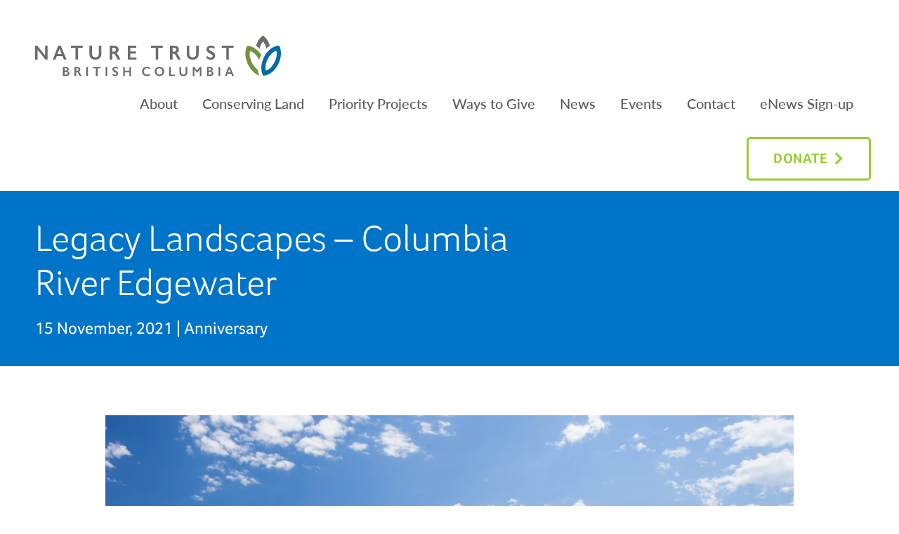

--- FILE ---
content_type: text/html; charset=UTF-8
request_url: https://www.naturetrust.bc.ca/news/legacy-landscapes-columbia-river-edgewater
body_size: 14907
content:
<!DOCTYPE html>
<html lang="en-US" class="no-js">
<head>
    <!-- Google Tag Manager -->
    <script>(function(w,d,s,l,i){w[l]=w[l]||[];w[l].push({'gtm.start':
    new Date().getTime(),event:'gtm.js'});var f=d.getElementsByTagName(s)[0],
    j=d.createElement(s),dl=l!='dataLayer'?'&l='+l:'';j.async=true;j.src=
    'https://www.googletagmanager.com/gtm.js?id='+i+dl;f.parentNode.insertBefore(j,f);
    })(window,document,'script','dataLayer','GTM-M8B2PGW');</script>
    <!-- End Google Tag Manager -->
    <meta charset="UTF-8" />
    <meta http-equiv="X-UA-Compatible" content="IE=edge">

    <meta name="HandheldFriendly" content="True">
    <meta name="MobileOptimized" content="320">
    <meta name="viewport" content="width=device-width, initial-scale=1, maximum-scale=1">
    <meta name="format-detection" content="telephone=no">
        <link href="https://unpkg.com/aos@2.3.1/dist/aos.css" rel="stylesheet">
    <script src="https://unpkg.com/aos@2.3.1/dist/aos.js"></script>
<meta name="facebook-domain-verification" content="k3w7ueh0uicctj7ok74wv33du3p1a7"/>

    <meta name='robots' content='index, follow, max-image-preview:large, max-snippet:-1, max-video-preview:-1' />

	<!-- This site is optimized with the Yoast SEO plugin v26.6 - https://yoast.com/wordpress/plugins/seo/ -->
	<title>Legacy Landscapes - Columbia River Edgewater - The Nature Trust of British Columbia</title>
	<meta name="description" content="Let us walk you through the rich mosaic of habitats that is Columbia River Edgewater. We begin in the upper bench terrain, steep clay cliffs of exposed..." />
	<link rel="canonical" href="https://www.naturetrust.bc.ca/news/legacy-landscapes-columbia-river-edgewater" />
	<meta property="og:locale" content="en_US" />
	<meta property="og:type" content="article" />
	<meta property="og:title" content="Legacy Landscapes - Columbia River Edgewater - The Nature Trust of British Columbia" />
	<meta property="og:description" content="Let us walk you through the rich mosaic of habitats that is Columbia River Edgewater. We begin in the upper bench terrain, steep clay cliffs of exposed..." />
	<meta property="og:url" content="https://www.naturetrust.bc.ca/news/legacy-landscapes-columbia-river-edgewater" />
	<meta property="og:site_name" content="The Nature Trust of British Columbia" />
	<meta property="article:publisher" content="https://www.facebook.com/NatureTrustofBC/" />
	<meta property="article:published_time" content="2021-11-15T17:30:48+00:00" />
	<meta property="og:image" content="https://www.naturetrust.bc.ca/wp-content/uploads/2021/10/Legacy-Landscapes-Columbia-River-Wetlands-Edgewater-scaled.jpg" />
	<meta property="og:image:width" content="2048" />
	<meta property="og:image:height" content="1544" />
	<meta property="og:image:type" content="image/jpeg" />
	<meta name="author" content="naturetrust" />
	<meta name="twitter:card" content="summary_large_image" />
	<meta name="twitter:creator" content="@NatureTrustofBC" />
	<meta name="twitter:site" content="@NatureTrustofBC" />
	<meta name="twitter:label1" content="Written by" />
	<meta name="twitter:data1" content="naturetrust" />
	<meta name="twitter:label2" content="Est. reading time" />
	<meta name="twitter:data2" content="3 minutes" />
	<script type="application/ld+json" class="yoast-schema-graph">{"@context":"https://schema.org","@graph":[{"@type":"Article","@id":"https://www.naturetrust.bc.ca/news/legacy-landscapes-columbia-river-edgewater#article","isPartOf":{"@id":"https://www.naturetrust.bc.ca/news/legacy-landscapes-columbia-river-edgewater"},"author":{"name":"naturetrust","@id":"https://www.naturetrust.bc.ca/#/schema/person/7f4c7879491fa6036aa0d804b80dc1d5"},"headline":"Legacy Landscapes &#8211; Columbia River Edgewater","datePublished":"2021-11-15T17:30:48+00:00","mainEntityOfPage":{"@id":"https://www.naturetrust.bc.ca/news/legacy-landscapes-columbia-river-edgewater"},"wordCount":334,"publisher":{"@id":"https://www.naturetrust.bc.ca/#organization"},"image":{"@id":"https://www.naturetrust.bc.ca/news/legacy-landscapes-columbia-river-edgewater#primaryimage"},"thumbnailUrl":"https://www.naturetrust.bc.ca/wp-content/uploads/2021/10/Legacy-Landscapes-Columbia-River-Wetlands-Edgewater-scaled.jpg","keywords":["50","50 years","50th anniversary","anniversary","BC","biodiveristy","biodiversity","British Columbia","celebrating 50 years","conservation","conservation land","ecology","ecosystem","ecosystems","environment","fifty years","habitat","Kootenay","land conservation","land management","land trust","nature","nature lovers","nature trust","nature trust bc","Nature Trust of BC","ngo","non profit","outdoors","restoration work","The Nature Trust of BC","wetland","wildlife","wildlife habitat"],"articleSection":["Anniversary"],"inLanguage":"en-US"},{"@type":"WebPage","@id":"https://www.naturetrust.bc.ca/news/legacy-landscapes-columbia-river-edgewater","url":"https://www.naturetrust.bc.ca/news/legacy-landscapes-columbia-river-edgewater","name":"Legacy Landscapes - Columbia River Edgewater - The Nature Trust of British Columbia","isPartOf":{"@id":"https://www.naturetrust.bc.ca/#website"},"primaryImageOfPage":{"@id":"https://www.naturetrust.bc.ca/news/legacy-landscapes-columbia-river-edgewater#primaryimage"},"image":{"@id":"https://www.naturetrust.bc.ca/news/legacy-landscapes-columbia-river-edgewater#primaryimage"},"thumbnailUrl":"https://www.naturetrust.bc.ca/wp-content/uploads/2021/10/Legacy-Landscapes-Columbia-River-Wetlands-Edgewater-scaled.jpg","datePublished":"2021-11-15T17:30:48+00:00","description":"Let us walk you through the rich mosaic of habitats that is Columbia River Edgewater. We begin in the upper bench terrain, steep clay cliffs of exposed...","breadcrumb":{"@id":"https://www.naturetrust.bc.ca/news/legacy-landscapes-columbia-river-edgewater#breadcrumb"},"inLanguage":"en-US","potentialAction":[{"@type":"ReadAction","target":["https://www.naturetrust.bc.ca/news/legacy-landscapes-columbia-river-edgewater"]}]},{"@type":"ImageObject","inLanguage":"en-US","@id":"https://www.naturetrust.bc.ca/news/legacy-landscapes-columbia-river-edgewater#primaryimage","url":"https://www.naturetrust.bc.ca/wp-content/uploads/2021/10/Legacy-Landscapes-Columbia-River-Wetlands-Edgewater-scaled.jpg","contentUrl":"https://www.naturetrust.bc.ca/wp-content/uploads/2021/10/Legacy-Landscapes-Columbia-River-Wetlands-Edgewater-scaled.jpg","width":2048,"height":1544},{"@type":"BreadcrumbList","@id":"https://www.naturetrust.bc.ca/news/legacy-landscapes-columbia-river-edgewater#breadcrumb","itemListElement":[{"@type":"ListItem","position":1,"name":"Home","item":"https://www.naturetrust.bc.ca/"},{"@type":"ListItem","position":2,"name":"Legacy Landscapes &#8211; Columbia River Edgewater"}]},{"@type":"WebSite","@id":"https://www.naturetrust.bc.ca/#website","url":"https://www.naturetrust.bc.ca/","name":"The Nature Trust of British Columbia","description":"","publisher":{"@id":"https://www.naturetrust.bc.ca/#organization"},"potentialAction":[{"@type":"SearchAction","target":{"@type":"EntryPoint","urlTemplate":"https://www.naturetrust.bc.ca/?s={search_term_string}"},"query-input":{"@type":"PropertyValueSpecification","valueRequired":true,"valueName":"search_term_string"}}],"inLanguage":"en-US"},{"@type":"Organization","@id":"https://www.naturetrust.bc.ca/#organization","name":"The Nature Trust of BC","url":"https://www.naturetrust.bc.ca/","logo":{"@type":"ImageObject","inLanguage":"en-US","@id":"https://www.naturetrust.bc.ca/#/schema/logo/image/","url":"https://www.naturetrust.bc.ca/wp-content/uploads/2018/06/logo_for-web_max-5-inches_most-uses.png","contentUrl":"https://www.naturetrust.bc.ca/wp-content/uploads/2018/06/logo_for-web_max-5-inches_most-uses.png","width":751,"height":131,"caption":"The Nature Trust of BC"},"image":{"@id":"https://www.naturetrust.bc.ca/#/schema/logo/image/"},"sameAs":["https://www.facebook.com/NatureTrustofBC/","https://x.com/NatureTrustofBC","https://www.instagram.com/thenaturetrustbc","https://ca.linkedin.com/company/the-nature-trust-of-british-columbia","https://www.youtube.com/user/TheNatureTrust1"]},{"@type":"Person","@id":"https://www.naturetrust.bc.ca/#/schema/person/7f4c7879491fa6036aa0d804b80dc1d5","name":"naturetrust","sameAs":["http://naturetrust.wpengine.com"],"url":"https://www.naturetrust.bc.ca/news/author/naturetrust"}]}</script>
	<!-- / Yoast SEO plugin. -->


<link rel='dns-prefetch' href='//ajax.googleapis.com' />
<link rel='dns-prefetch' href='//cdnjs.cloudflare.com' />
<link rel='dns-prefetch' href='//www.gstatic.com' />
<link rel='dns-prefetch' href='//kit.fontawesome.com' />
<link rel='dns-prefetch' href='//use.fontawesome.com' />
<link rel="alternate" title="oEmbed (JSON)" type="application/json+oembed" href="https://www.naturetrust.bc.ca/wp-json/oembed/1.0/embed?url=https%3A%2F%2Fwww.naturetrust.bc.ca%2Fnews%2Flegacy-landscapes-columbia-river-edgewater" />
<link rel="alternate" title="oEmbed (XML)" type="text/xml+oembed" href="https://www.naturetrust.bc.ca/wp-json/oembed/1.0/embed?url=https%3A%2F%2Fwww.naturetrust.bc.ca%2Fnews%2Flegacy-landscapes-columbia-river-edgewater&#038;format=xml" />
<style id='wp-img-auto-sizes-contain-inline-css' type='text/css'>
img:is([sizes=auto i],[sizes^="auto," i]){contain-intrinsic-size:3000px 1500px}
/*# sourceURL=wp-img-auto-sizes-contain-inline-css */
</style>
<style id='wp-emoji-styles-inline-css' type='text/css'>

	img.wp-smiley, img.emoji {
		display: inline !important;
		border: none !important;
		box-shadow: none !important;
		height: 1em !important;
		width: 1em !important;
		margin: 0 0.07em !important;
		vertical-align: -0.1em !important;
		background: none !important;
		padding: 0 !important;
	}
/*# sourceURL=wp-emoji-styles-inline-css */
</style>
<link rel='stylesheet' id='dflip-style-css' href='https://www.naturetrust.bc.ca/wp-content/plugins/3d-flipbook-dflip-lite/assets/css/dflip.min.css?ver=2.4.20' type='text/css' media='all' />
<link rel='stylesheet' id='dashicons-css' href='https://www.naturetrust.bc.ca/wp-includes/css/dashicons.min.css?ver=6.9' type='text/css' media='all' />
<link rel='stylesheet' id='tec-variables-skeleton-css' href='https://www.naturetrust.bc.ca/wp-content/plugins/event-tickets/common/build/css/variables-skeleton.css?ver=6.10.1' type='text/css' media='all' />
<link rel='stylesheet' id='tec-variables-full-css' href='https://www.naturetrust.bc.ca/wp-content/plugins/event-tickets/common/build/css/variables-full.css?ver=6.10.1' type='text/css' media='all' />
<link rel='stylesheet' id='tribe-common-skeleton-style-css' href='https://www.naturetrust.bc.ca/wp-content/plugins/event-tickets/common/build/css/common-skeleton.css?ver=6.10.1' type='text/css' media='all' />
<link rel='stylesheet' id='tribe-common-full-style-css' href='https://www.naturetrust.bc.ca/wp-content/plugins/event-tickets/common/build/css/common-full.css?ver=6.10.1' type='text/css' media='all' />
<link rel='stylesheet' id='event-tickets-tickets-css-css' href='https://www.naturetrust.bc.ca/wp-content/plugins/event-tickets/build/css/tickets.css?ver=5.27.3' type='text/css' media='all' />
<link rel='stylesheet' id='event-tickets-tickets-rsvp-css-css' href='https://www.naturetrust.bc.ca/wp-content/plugins/event-tickets/build/css/rsvp-v1.css?ver=5.27.3' type='text/css' media='all' />
<link rel='stylesheet' id='qtip2-css' href='https://www.naturetrust.bc.ca/wp-content/plugins/text-hover/assets/jquery.qtip.min.css?ver=3.0.3' type='text/css' media='all' />
<link rel='stylesheet' id='text-hover-css' href='https://www.naturetrust.bc.ca/wp-content/plugins/text-hover/assets/text-hover.css?ver=4.2' type='text/css' media='all' />
<link rel='stylesheet' id='event-tickets-rsvp-css' href='https://www.naturetrust.bc.ca/wp-content/plugins/event-tickets/build/css/rsvp.css?ver=5.27.3' type='text/css' media='all' />
<link rel='stylesheet' id='fontawesome-css' href='https://use.fontawesome.com/releases/v5.8.1/css/all.css?ver=6.9' type='text/css' media='all' />
<link rel='stylesheet' id='fancybox-css' href='https://cdnjs.cloudflare.com/ajax/libs/fancybox/3.5.7/jquery.fancybox.min.css?ver=6.9' type='text/css' media='all' />
<link rel='stylesheet' id='theme-style-css' href='https://www.naturetrust.bc.ca/wp-content/themes/nature-trust/styles/css/main-style.css?ver=1768957846' type='text/css' media='all' />
<script type="text/javascript" src="//ajax.googleapis.com/ajax/libs/jquery/2.2.4/jquery.min.js?ver=6.9" id="jquery-js"></script>
<link rel="https://api.w.org/" href="https://www.naturetrust.bc.ca/wp-json/" /><link rel="alternate" title="JSON" type="application/json" href="https://www.naturetrust.bc.ca/wp-json/wp/v2/posts/3524" /><meta name="et-api-version" content="v1"><meta name="et-api-origin" content="https://www.naturetrust.bc.ca"><link rel="https://theeventscalendar.com/" href="https://www.naturetrust.bc.ca/wp-json/tribe/tickets/v1/" /><script src="https://use.typekit.net/fdl7gyy.js"></script><script>try{Typekit.load({async: true});}catch(e){}</script><link rel="shortcut icon" href="https://www.naturetrust.bc.ca/wp-content/themes/nature-trust/images/favicon32x32.png?v=1768957846"><link rel="apple-touch-icon" href="https://www.naturetrust.bc.ca/wp-content/themes/nature-trust/images/favicon512x512.png?v=1768957846">
<!-- WordPress Facebook Integration Begin -->
<!-- Facebook Pixel Code -->
<script>
!function(f,b,e,v,n,t,s){if(f.fbq)return;n=f.fbq=function(){n.callMethod?
n.callMethod.apply(n,arguments):n.queue.push(arguments)};if(!f._fbq)f._fbq=n;
n.push=n;n.loaded=!0;n.version='2.0';n.queue=[];t=b.createElement(e);t.async=!0;
t.src=v;s=b.getElementsByTagName(e)[0];s.parentNode.insertBefore(t,s)}(window,
document,'script','https://connect.facebook.net/en_US/fbevents.js');
fbq('init', '281588052809903', {}, {
    "agent": "wordpress-6.9-1.6.0"
});

fbq('track', 'PageView', {
    "source": "wordpress",
    "version": "6.9",
    "pluginVersion": "1.6.0"
});
</script>
<!-- DO NOT MODIFY -->
<!-- End Facebook Pixel Code -->
<!-- WordPress Facebook Integration end -->
      
<!-- Facebook Pixel Code -->
<noscript>
<img height="1" width="1" style="display:none"
src="https://www.facebook.com/tr?id=281588052809903&ev=PageView&noscript=1"/>
</noscript>
<!-- DO NOT MODIFY -->
<!-- End Facebook Pixel Code -->
    <link rel="icon" href="https://www.naturetrust.bc.ca/wp-content/uploads/2018/03/cropped-TNTBC-SeedIconFavicon-32x32.png" sizes="32x32" />
<link rel="icon" href="https://www.naturetrust.bc.ca/wp-content/uploads/2018/03/cropped-TNTBC-SeedIconFavicon-192x192.png" sizes="192x192" />
<link rel="apple-touch-icon" href="https://www.naturetrust.bc.ca/wp-content/uploads/2018/03/cropped-TNTBC-SeedIconFavicon-180x180.png" />
<meta name="msapplication-TileImage" content="https://www.naturetrust.bc.ca/wp-content/uploads/2018/03/cropped-TNTBC-SeedIconFavicon-270x270.png" />
		<style type="text/css" id="wp-custom-css">
			.postid-1047 h2.banner-post-title,
.postid-1042 h2.banner-post-title,
.postid-1039 h2.banner-post-title,
.postid-1033 h2.banner-post-title,
.postid-936 h2.banner-post-title,
.postid-926 h2.banner-post-title,
.postid-869 h2.banner-post-title,
.postid-867 h2.banner-post-title,
.postid-849 h2.banner-post-title,
.postid-839 h2.banner-post-title,
.postid-696 h2.banner-post-title,
.postid-686 h2.banner-post-title,
.postid-1167 h2.banner-post-title,
.postid-992 h2.banner-post-title,
.postid-994 h2.banner-post-title,
.postid-1186 h2.banner-post-title,
.postid-1258 h2.banner-post-title,
.postid-962 h2.banner-post-title  {display: none;}
.caribou {margin-right:20px;}
body #gform_wrapper_7 .gform_body .gform_fields .gfield .gfield_label {color: #3f3f3f;}

.single-event .page-banner .content-col{
	padding-bottom:35px;
}
		</style>
		</head>

<body class="wp-singular post-template-default single single-post postid-3524 single-format-standard wp-theme-nature-trust tribe-no-js tribe-theme-nature-trust">
    <!-- Google Tag Manager (noscript) -->
    <noscript><iframe src="https://www.googletagmanager.com/ns.html?id=GTM-M8B2PGW"
    height="0" width="0" style="display:none;visibility:hidden"></iframe></noscript>
    <!-- End Google Tag Manager (noscript) -->
    <header class="site-header" role="banner">
        <div class="container">
            <div class="flex-grid">
                <div class="is-5 site-branding">
                <a href="https://www.naturetrust.bc.ca" title="The Nature Trust of British Columbia" rel="home"><img src="https://www.naturetrust.bc.ca/wp-content/themes/nature-trust/images/logo.svg" alt="The Nature Trust of British Columbia" class="site-logo" /></a>                <a href="https://www.naturetrust.bc.ca/donate-now" class="button blue header-mobile-btn" target="_blank" rel="noopener">Donate Today<i class="fa fa-chevron-right arrow" aria-hidden="true"></i></a>
                    <a href="#" class="header-menu-trigger fs-menu-trigger">
                        <span class="burger-box">
                            <span class="burger-inner"></span>
                        </span>

                        <span class="burger-label">Menu</span>
                    </a>
                </div>

                <nav class="is-12 site-navigation" role="navigation">
                    <ul id="menu-main-menu" class="nav-menu main-menu"><li id="menu-item-22" class="menu-item menu-item-type-post_type menu-item-object-page menu-item-22"><a href="https://www.naturetrust.bc.ca/about">About</a></li>
<li id="menu-item-23" class="menu-item menu-item-type-post_type menu-item-object-page menu-item-23"><a href="https://www.naturetrust.bc.ca/conserving-land">Conserving Land</a></li>
<li id="menu-item-24" class="menu-item menu-item-type-post_type menu-item-object-page menu-item-24"><a href="https://www.naturetrust.bc.ca/priority-projects">Priority Projects</a></li>
<li id="menu-item-25" class="menu-item menu-item-type-post_type menu-item-object-page menu-item-25"><a href="https://www.naturetrust.bc.ca/giving">Ways to Give</a></li>
<li id="menu-item-1771" class="menu-item menu-item-type-post_type menu-item-object-page menu-item-1771"><a href="https://www.naturetrust.bc.ca/news">News</a></li>
<li id="menu-item-4570" class="menu-item menu-item-type-post_type menu-item-object-page menu-item-4570"><a href="https://www.naturetrust.bc.ca/events">Events</a></li>
<li id="menu-item-27" class="menu-item menu-item-type-post_type menu-item-object-page menu-item-27"><a href="https://www.naturetrust.bc.ca/contact">Contact</a></li>
<li id="menu-item-1610" class="menu-item menu-item-type-post_type menu-item-object-page menu-item-1610"><a target="_blank" href="https://visitor.r20.constantcontact.com/d.jsp?llr=b6xbsicab&#038;p=oi&#038;m=1101946478497&#038;sit=78wiwe5cb&#038;f=1b4c4f9a-67f6-4784-bf40-9ceba1cb1e1f#new_tab">eNews Sign-up</a></li>
<li id="menu-item-1064" class="is-button-link is-right menu-item menu-item-type-custom menu-item-object-custom menu-item-1064"><a target="_blank" href="https://www.naturetrust.bc.ca/donate-now">Donate</a></li>
</ul>                </nav>
            </div>
        </div>
    </header>

    <section id="main" class="site-main">

    <section class="site-banner page-banner single-post-banner">
    <div class="container">
        <div class="flex-grid banner-grid">
            <div class="is-8 is-lg-10 is-md-12 is-flex content-col">
                <div class="banner-header is-bottom">                  
                    <h1 class="banner-title">Legacy Landscapes &#8211; Columbia River Edgewater</h1>

                    <h2 class="banner-post-title">
                        15 November, 2021 |
                                                    <a href="https://www.naturetrust.bc.ca/news/category/anniversary">Anniversary</a></li>
                                            </h2>
                </div>
            </div>
        </div>
    </div>
</section>
    
<div class="site-content page-section has-padding" role="main">
    <div class="container">
        <article class="flex-grid grid-center">
            <div class="is-10 is-lg-12">
                                    <div class="entry-featured_image">
                        <img width="1200" height="904" src="https://www.naturetrust.bc.ca/wp-content/uploads/2021/10/Legacy-Landscapes-Columbia-River-Wetlands-Edgewater-1200x904.jpg" class="attachment-fs-full size-fs-full wp-post-image" alt="" decoding="async" fetchpriority="high" srcset="https://www.naturetrust.bc.ca/wp-content/uploads/2021/10/Legacy-Landscapes-Columbia-River-Wetlands-Edgewater-1200x904.jpg 1200w, https://www.naturetrust.bc.ca/wp-content/uploads/2021/10/Legacy-Landscapes-Columbia-River-Wetlands-Edgewater-300x226.jpg 300w, https://www.naturetrust.bc.ca/wp-content/uploads/2021/10/Legacy-Landscapes-Columbia-River-Wetlands-Edgewater-1024x772.jpg 1024w, https://www.naturetrust.bc.ca/wp-content/uploads/2021/10/Legacy-Landscapes-Columbia-River-Wetlands-Edgewater-768x579.jpg 768w, https://www.naturetrust.bc.ca/wp-content/uploads/2021/10/Legacy-Landscapes-Columbia-River-Wetlands-Edgewater-1536x1158.jpg 1536w, https://www.naturetrust.bc.ca/wp-content/uploads/2021/10/Legacy-Landscapes-Columbia-River-Wetlands-Edgewater-scaled.jpg 2048w, https://www.naturetrust.bc.ca/wp-content/uploads/2021/10/Legacy-Landscapes-Columbia-River-Wetlands-Edgewater-1600x1206.jpg 1600w, https://www.naturetrust.bc.ca/wp-content/uploads/2021/10/Legacy-Landscapes-Columbia-River-Wetlands-Edgewater-480x362.jpg 480w" sizes="(max-width: 1200px) 100vw, 1200px" />                    </div>
                
                <p>Let us walk you through the rich mosaic of habitats that is Columbia River Edgewater. We begin in the upper bench terrain, steep clay cliffs of exposed rock combined with rolling hills of open upland forest.</p>
<p><img decoding="async" class="alignnone size-large wp-image-3526" src="https://www.naturetrust.bc.ca/wp-content/uploads/2021/10/Nature-Trust-Columbia-R.-Tegart-Ranch-Edgewater-BC-©-Graham-Osborne-3-M-281118-1024x683.jpg" alt="" width="1024" height="683" srcset="https://www.naturetrust.bc.ca/wp-content/uploads/2021/10/Nature-Trust-Columbia-R.-Tegart-Ranch-Edgewater-BC-©-Graham-Osborne-3-M-281118-1024x683.jpg 1024w, https://www.naturetrust.bc.ca/wp-content/uploads/2021/10/Nature-Trust-Columbia-R.-Tegart-Ranch-Edgewater-BC-©-Graham-Osborne-3-M-281118-300x200.jpg 300w, https://www.naturetrust.bc.ca/wp-content/uploads/2021/10/Nature-Trust-Columbia-R.-Tegart-Ranch-Edgewater-BC-©-Graham-Osborne-3-M-281118-768x512.jpg 768w, https://www.naturetrust.bc.ca/wp-content/uploads/2021/10/Nature-Trust-Columbia-R.-Tegart-Ranch-Edgewater-BC-©-Graham-Osborne-3-M-281118-1536x1024.jpg 1536w, https://www.naturetrust.bc.ca/wp-content/uploads/2021/10/Nature-Trust-Columbia-R.-Tegart-Ranch-Edgewater-BC-©-Graham-Osborne-3-M-281118-scaled.jpg 2048w, https://www.naturetrust.bc.ca/wp-content/uploads/2021/10/Nature-Trust-Columbia-R.-Tegart-Ranch-Edgewater-BC-©-Graham-Osborne-3-M-281118-1600x1067.jpg 1600w, https://www.naturetrust.bc.ca/wp-content/uploads/2021/10/Nature-Trust-Columbia-R.-Tegart-Ranch-Edgewater-BC-©-Graham-Osborne-3-M-281118-1200x800.jpg 1200w, https://www.naturetrust.bc.ca/wp-content/uploads/2021/10/Nature-Trust-Columbia-R.-Tegart-Ranch-Edgewater-BC-©-Graham-Osborne-3-M-281118-480x320.jpg 480w" sizes="(max-width: 1024px) 100vw, 1024px" /></p>
<p>Mighty evergreen Douglas-firs dominate the forest, thin trembling aspens and Engelmann spruces dispersed in between. As the landscape flattens, you are awed by the sight of two great moose ahead in the trees. You admire them quietly before moving on to leave them in peace.<br />
<img decoding="async" class="alignnone wp-image-3527" src="https://www.naturetrust.bc.ca/wp-content/uploads/2021/10/Moose.jpg" alt="" width="951" height="617" srcset="https://www.naturetrust.bc.ca/wp-content/uploads/2021/10/Moose.jpg 561w, https://www.naturetrust.bc.ca/wp-content/uploads/2021/10/Moose-300x195.jpg 300w, https://www.naturetrust.bc.ca/wp-content/uploads/2021/10/Moose-480x311.jpg 480w" sizes="(max-width: 951px) 100vw, 951px" /></p>
<p>Out of the trees and into a bright green grassland, an American badger curiously nosing through the stalks around you. Continue into the wetlands, full of riparian vegetation that thrives in the frequent flooding of this area.</p>
<p><img loading="lazy" decoding="async" class="alignnone size-large wp-image-3528" src="https://www.naturetrust.bc.ca/wp-content/uploads/2021/10/Nature-Trust-Columbia-R.-Tegart-Ranch-Edgewater-BC-©-Graham-Osborne-3-M-280903-1024x683.jpg" alt="" width="1024" height="683" srcset="https://www.naturetrust.bc.ca/wp-content/uploads/2021/10/Nature-Trust-Columbia-R.-Tegart-Ranch-Edgewater-BC-©-Graham-Osborne-3-M-280903-1024x683.jpg 1024w, https://www.naturetrust.bc.ca/wp-content/uploads/2021/10/Nature-Trust-Columbia-R.-Tegart-Ranch-Edgewater-BC-©-Graham-Osborne-3-M-280903-300x200.jpg 300w, https://www.naturetrust.bc.ca/wp-content/uploads/2021/10/Nature-Trust-Columbia-R.-Tegart-Ranch-Edgewater-BC-©-Graham-Osborne-3-M-280903-768x512.jpg 768w, https://www.naturetrust.bc.ca/wp-content/uploads/2021/10/Nature-Trust-Columbia-R.-Tegart-Ranch-Edgewater-BC-©-Graham-Osborne-3-M-280903-1536x1024.jpg 1536w, https://www.naturetrust.bc.ca/wp-content/uploads/2021/10/Nature-Trust-Columbia-R.-Tegart-Ranch-Edgewater-BC-©-Graham-Osborne-3-M-280903-scaled.jpg 2048w, https://www.naturetrust.bc.ca/wp-content/uploads/2021/10/Nature-Trust-Columbia-R.-Tegart-Ranch-Edgewater-BC-©-Graham-Osborne-3-M-280903-1600x1067.jpg 1600w, https://www.naturetrust.bc.ca/wp-content/uploads/2021/10/Nature-Trust-Columbia-R.-Tegart-Ranch-Edgewater-BC-©-Graham-Osborne-3-M-280903-1200x800.jpg 1200w, https://www.naturetrust.bc.ca/wp-content/uploads/2021/10/Nature-Trust-Columbia-R.-Tegart-Ranch-Edgewater-BC-©-Graham-Osborne-3-M-280903-480x320.jpg 480w" sizes="auto, (max-width: 1024px) 100vw, 1024px" /></p>
<p>Finally come to the edge of the water. Birds of many species swoop high and low over its surface, and the water reflects the stunning and diverse landscape that stretches all around you.<br />
<img loading="lazy" decoding="async" class="alignnone size-large wp-image-3529" src="https://www.naturetrust.bc.ca/wp-content/uploads/2021/10/Nature-TrustTegart-Ranch-Columbia-R.-Edgewater-BC-©-Graham-Osborne-3-M-280287-1024x683.jpg" alt="" width="1024" height="683" srcset="https://www.naturetrust.bc.ca/wp-content/uploads/2021/10/Nature-TrustTegart-Ranch-Columbia-R.-Edgewater-BC-©-Graham-Osborne-3-M-280287-1024x683.jpg 1024w, https://www.naturetrust.bc.ca/wp-content/uploads/2021/10/Nature-TrustTegart-Ranch-Columbia-R.-Edgewater-BC-©-Graham-Osborne-3-M-280287-300x200.jpg 300w, https://www.naturetrust.bc.ca/wp-content/uploads/2021/10/Nature-TrustTegart-Ranch-Columbia-R.-Edgewater-BC-©-Graham-Osborne-3-M-280287-768x512.jpg 768w, https://www.naturetrust.bc.ca/wp-content/uploads/2021/10/Nature-TrustTegart-Ranch-Columbia-R.-Edgewater-BC-©-Graham-Osborne-3-M-280287-1536x1024.jpg 1536w, https://www.naturetrust.bc.ca/wp-content/uploads/2021/10/Nature-TrustTegart-Ranch-Columbia-R.-Edgewater-BC-©-Graham-Osborne-3-M-280287-scaled.jpg 2048w, https://www.naturetrust.bc.ca/wp-content/uploads/2021/10/Nature-TrustTegart-Ranch-Columbia-R.-Edgewater-BC-©-Graham-Osborne-3-M-280287-1600x1067.jpg 1600w, https://www.naturetrust.bc.ca/wp-content/uploads/2021/10/Nature-TrustTegart-Ranch-Columbia-R.-Edgewater-BC-©-Graham-Osborne-3-M-280287-1200x800.jpg 1200w, https://www.naturetrust.bc.ca/wp-content/uploads/2021/10/Nature-TrustTegart-Ranch-Columbia-R.-Edgewater-BC-©-Graham-Osborne-3-M-280287-480x320.jpg 480w" sizes="auto, (max-width: 1024px) 100vw, 1024px" /></p>
<blockquote><p>&#8220;The Columbia River Wetlands-Edgewater property has incredible diversity, ranging from wetlands to grasslands and open forest habitats. From the upper benches, the views across the Columbia Valley and up and down the Rocky Mountain Trench are stunning”</p>
<ul>
<li>Chris Bosman, Kootenay Conservation Land Manager</li>
</ul>
</blockquote>
<p><img loading="lazy" decoding="async" class="alignnone size-large wp-image-3530" src="https://www.naturetrust.bc.ca/wp-content/uploads/2021/10/Nature-TrustTegart-Ranch-Columbia-R.-Edgewater-BC-©-Graham-Osborne-3-M-287891-1024x683.jpg" alt="" width="1024" height="683" srcset="https://www.naturetrust.bc.ca/wp-content/uploads/2021/10/Nature-TrustTegart-Ranch-Columbia-R.-Edgewater-BC-©-Graham-Osborne-3-M-287891-1024x683.jpg 1024w, https://www.naturetrust.bc.ca/wp-content/uploads/2021/10/Nature-TrustTegart-Ranch-Columbia-R.-Edgewater-BC-©-Graham-Osborne-3-M-287891-300x200.jpg 300w, https://www.naturetrust.bc.ca/wp-content/uploads/2021/10/Nature-TrustTegart-Ranch-Columbia-R.-Edgewater-BC-©-Graham-Osborne-3-M-287891-768x512.jpg 768w, https://www.naturetrust.bc.ca/wp-content/uploads/2021/10/Nature-TrustTegart-Ranch-Columbia-R.-Edgewater-BC-©-Graham-Osborne-3-M-287891-1536x1024.jpg 1536w, https://www.naturetrust.bc.ca/wp-content/uploads/2021/10/Nature-TrustTegart-Ranch-Columbia-R.-Edgewater-BC-©-Graham-Osborne-3-M-287891-scaled.jpg 2048w, https://www.naturetrust.bc.ca/wp-content/uploads/2021/10/Nature-TrustTegart-Ranch-Columbia-R.-Edgewater-BC-©-Graham-Osborne-3-M-287891-1600x1067.jpg 1600w, https://www.naturetrust.bc.ca/wp-content/uploads/2021/10/Nature-TrustTegart-Ranch-Columbia-R.-Edgewater-BC-©-Graham-Osborne-3-M-287891-1200x800.jpg 1200w, https://www.naturetrust.bc.ca/wp-content/uploads/2021/10/Nature-TrustTegart-Ranch-Columbia-R.-Edgewater-BC-©-Graham-Osborne-3-M-287891-480x320.jpg 480w" sizes="auto, (max-width: 1024px) 100vw, 1024px" /></p>
<h3>Facts</h3>
<ul>
<li>With the first acquisition in 1980 and the second in 2019, The Nature Trust of BC has conserved 376 hectares of land in the Kootenays called Columbia River Edgewater. This property provides many benefits: conservation of riparian and wetland ecosystems, protection of an important bird migration corridor, and landscape connectivity with dry, open upland forest.</li>
<li>Columbia River Edgewater has outstanding habitat for grizzly bears, American badgers and a variety of birds. It also provides winter range for mule deer, white-tailed deer and moose.</li>
<li>This property is particularly beneficial to conservation because its wetland complex is continuous with wetlands in the Columbia Wetlands Wildlife Managed Area. This WMA is a Ramsar site designated as a Wetland of International Importance because of the significant migratory bird habitat. The WMA contains regionally unparalleled diversity of 16 habitats for over 200 species.</li>
</ul>
<p><img loading="lazy" decoding="async" class="alignnone size-large wp-image-3531" src="https://www.naturetrust.bc.ca/wp-content/uploads/2021/10/Nature-TrustTegart-Ranch-Columbia-R.-Edgewater-BC-©-Graham-Osborne-3-M-288069-1024x683.jpg" alt="" width="1024" height="683" srcset="https://www.naturetrust.bc.ca/wp-content/uploads/2021/10/Nature-TrustTegart-Ranch-Columbia-R.-Edgewater-BC-©-Graham-Osborne-3-M-288069-1024x683.jpg 1024w, https://www.naturetrust.bc.ca/wp-content/uploads/2021/10/Nature-TrustTegart-Ranch-Columbia-R.-Edgewater-BC-©-Graham-Osborne-3-M-288069-300x200.jpg 300w, https://www.naturetrust.bc.ca/wp-content/uploads/2021/10/Nature-TrustTegart-Ranch-Columbia-R.-Edgewater-BC-©-Graham-Osborne-3-M-288069-768x512.jpg 768w, https://www.naturetrust.bc.ca/wp-content/uploads/2021/10/Nature-TrustTegart-Ranch-Columbia-R.-Edgewater-BC-©-Graham-Osborne-3-M-288069-1536x1024.jpg 1536w, https://www.naturetrust.bc.ca/wp-content/uploads/2021/10/Nature-TrustTegart-Ranch-Columbia-R.-Edgewater-BC-©-Graham-Osborne-3-M-288069-scaled.jpg 2048w, https://www.naturetrust.bc.ca/wp-content/uploads/2021/10/Nature-TrustTegart-Ranch-Columbia-R.-Edgewater-BC-©-Graham-Osborne-3-M-288069-1600x1067.jpg 1600w, https://www.naturetrust.bc.ca/wp-content/uploads/2021/10/Nature-TrustTegart-Ranch-Columbia-R.-Edgewater-BC-©-Graham-Osborne-3-M-288069-1200x800.jpg 1200w, https://www.naturetrust.bc.ca/wp-content/uploads/2021/10/Nature-TrustTegart-Ranch-Columbia-R.-Edgewater-BC-©-Graham-Osborne-3-M-288069-480x320.jpg 480w" sizes="auto, (max-width: 1024px) 100vw, 1024px" /></p>
            </div>
        </article>
    </div>
</div>
    <section class="page-section social-sharing-section" data-section="section_58b3cf173d704">
    <div class="container">
        <div class="flex-grid grid-center text-center">
            <div class="is-12">
                <ul class="social-share-menu"><li class="social-label">Share This:</li>
<li class="twitter-share"><a href="https://twitter.com/home?status=The Nature Trust of British Columbia - Legacy Landscapes &#8211; Columbia River Edgewater: https://www.naturetrust.bc.ca/?p=3524" class="fa fa-twitter pop"></a></li>
<li class="facebook-share"><a href="https://www.facebook.com/sharer/sharer.php?u=https://www.naturetrust.bc.ca/news/legacy-landscapes-columbia-river-edgewater" class="fa fa-facebook-square pop"></a></li>
<li class="googleplus-share"><a href="https://plus.google.com/share?url=https://www.naturetrust.bc.ca/news/legacy-landscapes-columbia-river-edgewater" class="fa fa-google-plus pop"></a></li>
<li class="linkedin-share"><a href="https://www.linkedin.com/shareArticle?mini=true&amp;url=https://www.naturetrust.bc.ca/news/legacy-landscapes-columbia-river-edgewater&amp;title=Legacy Landscapes &#8211; Columbia River Edgewater&amp;summary=Let us walk you through the rich mosaic of habitats that is Columbia River Edgewater. We begin in the upper bench terrain, steep clay cliffs of exposed rock combined with rolling hills of open upland forest. Mighty evergreen Douglas-firs dominate the forest, thin trembling aspens and Engelmann spruces dispersed in between. As the landscape flattens, [&hellip;]" class="fa fa-linkedin pop"></a></li>
<li class="email-share"><a href="mailto:?&amp;subject=The Nature Trust of British Columbia - Legacy Landscapes &#8211; Columbia River Edgewater&amp;body=Check%20out%20https%3A%2F%2Fwww.naturetrust.bc.ca%2Fnews%2Flegacy-landscapes-columbia-river-edgewater%20%0D%0ALegacy%20Landscapes%20%26%238211%3B%20Columbia%20River%20Edgewater%20from%20The%20Nature%20Trust%20of%20British%20Columbia" class="fa fa-envelope "></a></li></ul>            </div>
        </div>
    </div>
</section>
    <section class="page-section blog-related-section" data-section="section_58b3cf173d704">
    <div class="container">
        <div class="flex-grid grid-center">
            <div class="is-8 is-lg-10 is-md-12 section-content text-center">
                <div class="section-header">
                    <h2 class="section-heading">Related Posts</h2>
                </div>
            </div>
        </div>

        <div class="flex-grid grid-center">
            <div class="is-12 section-loop">
                <ul class="flex-grid max-3 max-sm-1 card-grid related-posts-grid">
                    <li>
    <div class="post-item has-fixed-actions" data-item="item_5898a2e6513d3">
        <div class="item-image-holder">
            <a class="item-background" href="https://www.naturetrust.bc.ca/news/legacy-landscapes-princeton-grasslands" data-bg="697092f7af91e">
                <style type="text/css">
	[data-bg='697092f7af91e'] {
		background-image: url('https://www.naturetrust.bc.ca/wp-content/uploads/2021/10/Legacy-Landscapes-Princeton-Grasslands-768x579.jpg');
	}
@media screen and (min-width: 640px) {
	[data-bg='697092f7af91e'] {
		background-image: url('https://www.naturetrust.bc.ca/wp-content/uploads/2021/10/Legacy-Landscapes-Princeton-Grasslands-768x579.jpg');
	}
}
@media screen and (min-width: 768px) {
	[data-bg='697092f7af91e'] {
		background-image: url('https://www.naturetrust.bc.ca/wp-content/uploads/2021/10/Legacy-Landscapes-Princeton-Grasslands-1200x904.jpg');
	}
}
@media screen and (min-width: 1200px) {
	[data-bg='697092f7af91e'] {
		background-image: url('https://www.naturetrust.bc.ca/wp-content/uploads/2021/10/Legacy-Landscapes-Princeton-Grasslands-1600x1206.jpg');
	}
}
@media screen and (min-width: 1600px) {
	[data-bg='697092f7af91e'] {
		background-image: url('https://www.naturetrust.bc.ca/wp-content/uploads/2021/10/Legacy-Landscapes-Princeton-Grasslands-1600x1206.jpg');
	}
}
</style>            </a>
        </div>

        <div class="item-content-holder">
                            <ul class="item-meta-list inline-list">
                    <li><a href="https://www.naturetrust.bc.ca/news/category/anniversary">Anniversary</a></li>
                </ul>
            
            <h3 class="item-heading">
                <a href="https://www.naturetrust.bc.ca/news/legacy-landscapes-princeton-grasslands">Legacy Landscapes &#8211; Princeton Grasslands MapleCross Meadow</a>
            </h3>

            <p>Come explore Princeton Grasslands &#8211; MapleCross Meadow, through 1,048 hectares of open native grassland stretching...</p>

            <div class="item-actions-holder">
                <a class="item-read-more read-more" href="https://www.naturetrust.bc.ca/news/legacy-landscapes-princeton-grasslands" title="Legacy Landscapes &#8211; Princeton Grasslands MapleCross Meadow">Learn More</a>
            </div>
        </div>
    </div>
</li>
<li>
    <div class="post-item has-fixed-actions" data-item="item_5898a2e6513d3">
        <div class="item-image-holder">
            <a class="item-background" href="https://www.naturetrust.bc.ca/news/legacy-landscapes-little-levin-lake" data-bg="697092f7b0cfe">
                <style type="text/css">
	[data-bg='697092f7b0cfe'] {
		background-image: url('https://www.naturetrust.bc.ca/wp-content/uploads/2021/10/Legacy-Landscapes-Little-Levin-Lake-768x579.jpg');
	}
@media screen and (min-width: 640px) {
	[data-bg='697092f7b0cfe'] {
		background-image: url('https://www.naturetrust.bc.ca/wp-content/uploads/2021/10/Legacy-Landscapes-Little-Levin-Lake-768x579.jpg');
	}
}
@media screen and (min-width: 768px) {
	[data-bg='697092f7b0cfe'] {
		background-image: url('https://www.naturetrust.bc.ca/wp-content/uploads/2021/10/Legacy-Landscapes-Little-Levin-Lake-1200x904.jpg');
	}
}
@media screen and (min-width: 1200px) {
	[data-bg='697092f7b0cfe'] {
		background-image: url('https://www.naturetrust.bc.ca/wp-content/uploads/2021/10/Legacy-Landscapes-Little-Levin-Lake-1600x1206.jpg');
	}
}
@media screen and (min-width: 1600px) {
	[data-bg='697092f7b0cfe'] {
		background-image: url('https://www.naturetrust.bc.ca/wp-content/uploads/2021/10/Legacy-Landscapes-Little-Levin-Lake-1600x1206.jpg');
	}
}
</style>            </a>
        </div>

        <div class="item-content-holder">
                            <ul class="item-meta-list inline-list">
                    <li><a href="https://www.naturetrust.bc.ca/news/category/anniversary">Anniversary</a></li>
                </ul>
            
            <h3 class="item-heading">
                <a href="https://www.naturetrust.bc.ca/news/legacy-landscapes-little-levin-lake">Legacy Landscapes &#8211; Little Levin Lake</a>
            </h3>

            <p>Let us take you through Little Levin Lake, a unique property in the Peace River...</p>

            <div class="item-actions-holder">
                <a class="item-read-more read-more" href="https://www.naturetrust.bc.ca/news/legacy-landscapes-little-levin-lake" title="Legacy Landscapes &#8211; Little Levin Lake">Learn More</a>
            </div>
        </div>
    </div>
</li>
<li>
    <div class="post-item has-fixed-actions" data-item="item_5898a2e6513d3">
        <div class="item-image-holder">
            <a class="item-background" href="https://www.naturetrust.bc.ca/news/legacy-landscapes-wycliffe-wildlife-corridor" data-bg="697092f7b1dff">
                <style type="text/css">
	[data-bg='697092f7b1dff'] {
		background-image: url('https://www.naturetrust.bc.ca/wp-content/uploads/2021/09/Legacy-Landscapes-Wycliffe-Wildlife-Corridor-768x579.jpg');
	}
@media screen and (min-width: 640px) {
	[data-bg='697092f7b1dff'] {
		background-image: url('https://www.naturetrust.bc.ca/wp-content/uploads/2021/09/Legacy-Landscapes-Wycliffe-Wildlife-Corridor-768x579.jpg');
	}
}
@media screen and (min-width: 768px) {
	[data-bg='697092f7b1dff'] {
		background-image: url('https://www.naturetrust.bc.ca/wp-content/uploads/2021/09/Legacy-Landscapes-Wycliffe-Wildlife-Corridor-1200x904.jpg');
	}
}
@media screen and (min-width: 1200px) {
	[data-bg='697092f7b1dff'] {
		background-image: url('https://www.naturetrust.bc.ca/wp-content/uploads/2021/09/Legacy-Landscapes-Wycliffe-Wildlife-Corridor-1600x1206.jpg');
	}
}
@media screen and (min-width: 1600px) {
	[data-bg='697092f7b1dff'] {
		background-image: url('https://www.naturetrust.bc.ca/wp-content/uploads/2021/09/Legacy-Landscapes-Wycliffe-Wildlife-Corridor-1600x1206.jpg');
	}
}
</style>            </a>
        </div>

        <div class="item-content-holder">
                            <ul class="item-meta-list inline-list">
                    <li><a href="https://www.naturetrust.bc.ca/news/category/anniversary">Anniversary</a></li>
                </ul>
            
            <h3 class="item-heading">
                <a href="https://www.naturetrust.bc.ca/news/legacy-landscapes-wycliffe-wildlife-corridor">Legacy Landscapes &#8211; Wycliffe Wildlife Corridor</a>
            </h3>

            <p>Walk with us through the Wycliffe Wildlife Corridor, a haven of protected grasslands nestled in...</p>

            <div class="item-actions-holder">
                <a class="item-read-more read-more" href="https://www.naturetrust.bc.ca/news/legacy-landscapes-wycliffe-wildlife-corridor" title="Legacy Landscapes &#8211; Wycliffe Wildlife Corridor">Learn More</a>
            </div>
        </div>
    </div>
</li>
                </ul>
            </div>
        </div>
    </div>
</section>

	</section>

	<section class="page-section footer-callout split-section" data-section="section_589b578a30476">
    <div class="container">
        <div class="flex-grid grid-center">
            <div class="is-6 is-md-12 footer-section-content footer-section-left" data-bg="697092f7b3001">
                <div class="section-header">
                    <h2 class="footer-social-callout-heading section-heading">Follow Us</h2>                </div>

                <p>Take a glimpse behind the scenes and see The Nature Trust in action, including stunning photos you won&#8217;t see anywhere else!</p>

                <ul class="social-menu "><li><a href="https://www.instagram.com/naturetrustbc/" target="_blank"><i class="fa fa-instagram"></i></a></li><li><a href="https://www.facebook.com/NatureTrustofBC/" target="_blank"><i class="fa fa-facebook"></i></a></li><li><a href="https://twitter.com/NatureTrustofBC" target="_blank"><i class="fa fa-twitter"></i></a></li><li><a href="https://ca.linkedin.com/company/the-nature-trust-of-british-columbia" target="_blank"><i class="fa fa-linkedin"></i></a></li><li><a href="https://www.youtube.com/user/TheNatureTrust1" target="_blank"><i class="fa fa-youtube-play"></i></a></li>
                <style type="text/css">
	[data-bg='697092f7b3001']:after {
		background-image: ;
	}
@media screen and (min-width: 640px) {
	[data-bg='697092f7b3001']:after {
		background-image: ;
	}
}
@media screen and (min-width: 768px) {
	[data-bg='697092f7b3001']:after {
		background-image: ;
	}
}
@media screen and (min-width: 1200px) {
	[data-bg='697092f7b3001']:after {
		background-image: ;
	}
}
@media screen and (min-width: 1600px) {
	[data-bg='697092f7b3001']:after {
		background-image: ;
	}
}
</style>

                

            </div>

            <div class="is-6 is-md-12 footer-section-content footer-section-right" data-bg="697092f7b71dd">
                <div class="section-header">
                    <h2 class="footer-contact-callout-heading section-heading">Be in the Know</h2>                </div>

                <p>Be the first to hear about our exciting new projects, and opportunities to get involved with email updates every month.</p>

                <div class="section-actions">
                    <a href="https://visitor.r20.constantcontact.com/manage/optin?v=001Qo1SzxA2oRRZoKjkoXTZxdkAAZL5YagVcPeeCFoKVR5OOPoie1LpVrhfnmiOX2IuCEeu-CZWsi5TvqHhy_pTsIfurFHSB_burIIUijMzL0E%3D" class="button light-blue newsletter-signup-button" target="_blank" >Sign Up <i class="fa fa-external-link"></i></a>
                  
                </div>

                <style type="text/css">
	[data-bg='697092f7b71dd']:after {
		background-image: ;
	}
@media screen and (min-width: 640px) {
	[data-bg='697092f7b71dd']:after {
		background-image: ;
	}
}
@media screen and (min-width: 768px) {
	[data-bg='697092f7b71dd']:after {
		background-image: ;
	}
}
@media screen and (min-width: 1200px) {
	[data-bg='697092f7b71dd']:after {
		background-image: ;
	}
}
@media screen and (min-width: 1600px) {
	[data-bg='697092f7b71dd']:after {
		background-image: ;
	}
}
</style>            </div>
        </div>
    </div>
</section>

	<footer class="site-footer">
		<div class="container">
			<div class="flex-grid grid-center">
				<div class="is-4 is-lg-6 is-md-8 is-sm-12 is-center text-center footer-branding">
					<a href="https://www.naturetrust.bc.ca" title="The Nature Trust of British Columbia" rel="home"><img src="https://www.naturetrust.bc.ca/wp-content/themes/nature-trust/images/footer-logo.svg" alt="The Nature Trust of British Columbia" class="footer-logo" /></a>				</div>

				<div class="is-12 footer-content">
					<ul class="flex-grid max-4 max-md-3 max-sm-2 max-xs-1 footer-grid">
						<li>
							<h4 class="footer-heading">Our Work</h4>
							<ul id="menu-footer-organization-menu" class="nav-menu footer-menu"><li id="menu-item-42" class="menu-item menu-item-type-post_type menu-item-object-page menu-item-42"><a href="https://www.naturetrust.bc.ca/about">About Us</a></li>
<li id="menu-item-44" class="menu-item menu-item-type-post_type menu-item-object-page menu-item-44"><a href="https://www.naturetrust.bc.ca/about/partners">Our Partners</a></li>
<li id="menu-item-45" class="menu-item menu-item-type-post_type menu-item-object-page menu-item-45"><a href="https://www.naturetrust.bc.ca/about/scholarships-funds">Scholarships &#038; Funds</a></li>
<li id="menu-item-735" class="menu-item menu-item-type-taxonomy menu-item-object-team_type menu-item-735"><a href="https://www.naturetrust.bc.ca/team-types/staff">Staff</a></li>
<li id="menu-item-737" class="menu-item menu-item-type-taxonomy menu-item-object-team_type menu-item-737"><a href="https://www.naturetrust.bc.ca/team-types/advisory-council">Advisory Council</a></li>
<li id="menu-item-736" class="menu-item menu-item-type-taxonomy menu-item-object-team_type menu-item-736"><a href="https://www.naturetrust.bc.ca/team-types/board-of-directors">Board of Directors</a></li>
<li id="menu-item-738" class="menu-item menu-item-type-taxonomy menu-item-object-team_type menu-item-738"><a href="https://www.naturetrust.bc.ca/team-types/honourary-patron">Honourary Patron</a></li>
<li id="menu-item-46" class="menu-item menu-item-type-post_type menu-item-object-page menu-item-46"><a href="https://www.naturetrust.bc.ca/contact">Contact Us</a></li>
</ul>						</li>

						<li>
							<h4 class="footer-heading">Our Organization</h4>
							<ul id="menu-footer-work-menu" class="nav-menu footer-menu"><li id="menu-item-37" class="menu-item menu-item-type-post_type menu-item-object-page menu-item-37"><a href="https://www.naturetrust.bc.ca/conserving-land">Conserving Land</a></li>
<li id="menu-item-38" class="menu-item menu-item-type-post_type menu-item-object-page menu-item-38"><a href="https://www.naturetrust.bc.ca/priority-projects">Priority Projects</a></li>
<li id="menu-item-39" class="menu-item menu-item-type-post_type menu-item-object-page menu-item-39"><a href="https://www.naturetrust.bc.ca/giving">Ways to Give</a></li>
<li id="menu-item-1772" class="menu-item menu-item-type-post_type menu-item-object-page menu-item-1772"><a href="https://www.naturetrust.bc.ca/news">News</a></li>
<li id="menu-item-4571" class="menu-item menu-item-type-post_type menu-item-object-page menu-item-4571"><a href="https://www.naturetrust.bc.ca/events">Events</a></li>
<li id="menu-item-705" class="menu-item menu-item-type-custom menu-item-object-custom menu-item-705"><a href="https://tntbc.maps.arcgis.com/apps/webappviewer/index.html?id=2d0f0c100a0147c49872e2b0bdfe5c50">Conservation Areas Map</a></li>
<li id="menu-item-2546" class="menu-item menu-item-type-post_type menu-item-object-page menu-item-2546"><a href="https://www.naturetrust.bc.ca/careers">Careers</a></li>
<li id="menu-item-2252" class="menu-item menu-item-type-taxonomy menu-item-object-category menu-item-2252"><a href="https://www.naturetrust.bc.ca/news/category/newsroom">Newsroom</a></li>
<li id="menu-item-6367" class="menu-item menu-item-type-post_type menu-item-object-page menu-item-6367"><a href="https://www.naturetrust.bc.ca/indigenous-engagement-and-respect">Indigenous Engagement and Respect</a></li>
</ul>						</li>

						<li class="">
							<h4 class="footer-heading">Connect With Us</h4>

							<ul class="contact-menu">
																	<li><span>T</span> 
																					604-924-9771																			</li>
																	<li><span>TF</span> 
																					1-866-288-7878																			</li>
																	<li><span>E</span> 
																					<a href="mailto:info@naturetrust.bc.ca">info@naturetrust.bc.ca</a>
																			</li>
															</ul>

							<p class="charitable-text">Charitable #10808 9863 RR0001</p>
						</li>

						<li>
							<h4 class="footer-heading">Find Us</h4>
							<p>500 – 888 Dunsmuir Street Vancouver BC V6C 3K4</p>
						</li>
					</ul>
				</div>
			</div>
		</div>
	</footer>

	<footer class="site-copyright">
		<div class="container">
			<div class="flex-grid grid-center">
				<div class="is-auto copyright-col">
					<p class="copyright-text">&copy; 2026 The Nature Trust of British Columbia</p>

					<ul id="menu-privacy-menu" class="inline-list privacy-menu"><li id="menu-item-31" class="menu-item menu-item-type-post_type menu-item-object-page menu-item-31"><a href="https://www.naturetrust.bc.ca/terms-of-service">Terms of Service</a></li>
<li id="menu-item-30" class="menu-item menu-item-type-post_type menu-item-object-page menu-item-privacy-policy menu-item-30"><a rel="privacy-policy" href="https://www.naturetrust.bc.ca/privacy-policy">Privacy Policy</a></li>
</ul>				</div>

				<div class="is-auto credit-col">
					<p class="credit-text">Crafted with love by <a href="http://forgeandsmith.com/" target="_blank">Forge and Smith</a>.</p>
				</div>
			</div>
		</div>
	</footer>

	<script type="speculationrules">
{"prefetch":[{"source":"document","where":{"and":[{"href_matches":"/*"},{"not":{"href_matches":["/wp-*.php","/wp-admin/*","/wp-content/uploads/*","/wp-content/*","/wp-content/plugins/*","/wp-content/themes/nature-trust/*","/*\\?(.+)"]}},{"not":{"selector_matches":"a[rel~=\"nofollow\"]"}},{"not":{"selector_matches":".no-prefetch, .no-prefetch a"}}]},"eagerness":"conservative"}]}
</script>
		<script>
		( function ( body ) {
			'use strict';
			body.className = body.className.replace( /\btribe-no-js\b/, 'tribe-js' );
		} )( document.body );
		</script>
		<script> /* <![CDATA[ */var tribe_l10n_datatables = {"aria":{"sort_ascending":": activate to sort column ascending","sort_descending":": activate to sort column descending"},"length_menu":"Show _MENU_ entries","empty_table":"No data available in table","info":"Showing _START_ to _END_ of _TOTAL_ entries","info_empty":"Showing 0 to 0 of 0 entries","info_filtered":"(filtered from _MAX_ total entries)","zero_records":"No matching records found","search":"Search:","all_selected_text":"All items on this page were selected. ","select_all_link":"Select all pages","clear_selection":"Clear Selection.","pagination":{"all":"All","next":"Next","previous":"Previous"},"select":{"rows":{"0":"","_":": Selected %d rows","1":": Selected 1 row"}},"datepicker":{"dayNames":["Sunday","Monday","Tuesday","Wednesday","Thursday","Friday","Saturday"],"dayNamesShort":["Sun","Mon","Tue","Wed","Thu","Fri","Sat"],"dayNamesMin":["S","M","T","W","T","F","S"],"monthNames":["January","February","March","April","May","June","July","August","September","October","November","December"],"monthNamesShort":["January","February","March","April","May","June","July","August","September","October","November","December"],"monthNamesMin":["Jan","Feb","Mar","Apr","May","Jun","Jul","Aug","Sep","Oct","Nov","Dec"],"nextText":"Next","prevText":"Prev","currentText":"Today","closeText":"Done","today":"Today","clear":"Clear"},"registration_prompt":"There is unsaved attendee information. Are you sure you want to continue?"};/* ]]> */ </script><script type="text/javascript">
    jQuery('a.pop').click( function(e) {
        e.preventDefault();
        var width = 720;
        var height = 480;
        var left = (screen.width/2)-(width/2);
        var top = (screen.height/2)-(height/2);
        window.open( jQuery(this).attr('href'), "_blank", 'height='+height+',width='+width+',menubar=no,status=no,location=no,toobar=no,top='+top+',left='+left);
    });
</script>        <script data-cfasync="false">
            window.dFlipLocation = 'https://www.naturetrust.bc.ca/wp-content/plugins/3d-flipbook-dflip-lite/assets/';
            window.dFlipWPGlobal = {"text":{"toggleSound":"Turn on\/off Sound","toggleThumbnails":"Toggle Thumbnails","toggleOutline":"Toggle Outline\/Bookmark","previousPage":"Previous Page","nextPage":"Next Page","toggleFullscreen":"Toggle Fullscreen","zoomIn":"Zoom In","zoomOut":"Zoom Out","toggleHelp":"Toggle Help","singlePageMode":"Single Page Mode","doublePageMode":"Double Page Mode","downloadPDFFile":"Download PDF File","gotoFirstPage":"Goto First Page","gotoLastPage":"Goto Last Page","share":"Share","mailSubject":"I wanted you to see this FlipBook","mailBody":"Check out this site {{url}}","loading":"DearFlip: Loading "},"viewerType":"flipbook","moreControls":"download,pageMode,startPage,endPage,sound","hideControls":"","scrollWheel":"false","backgroundColor":"#777","backgroundImage":"","height":"auto","paddingLeft":"20","paddingRight":"20","controlsPosition":"bottom","duration":800,"soundEnable":"true","enableDownload":"true","showSearchControl":"false","showPrintControl":"false","enableAnnotation":false,"enableAnalytics":"false","webgl":"true","hard":"none","maxTextureSize":"1600","rangeChunkSize":"524288","zoomRatio":1.5,"stiffness":3,"pageMode":"0","singlePageMode":"0","pageSize":"0","autoPlay":"false","autoPlayDuration":5000,"autoPlayStart":"false","linkTarget":"2","sharePrefix":"flipbook-"};
        </script>
      <script type="text/javascript" src="https://www.naturetrust.bc.ca/wp-content/plugins/3d-flipbook-dflip-lite/assets/js/dflip.min.js?ver=2.4.20" id="dflip-script-js"></script>
<script type="text/javascript" src="https://www.naturetrust.bc.ca/wp-content/plugins/event-tickets/common/build/js/user-agent.js?ver=da75d0bdea6dde3898df" id="tec-user-agent-js"></script>
<script type="text/javascript" src="https://www.naturetrust.bc.ca/wp-content/plugins/event-tickets/build/js/rsvp.js?ver=dab7c1842d0b66486c7c" id="event-tickets-tickets-rsvp-js-js"></script>
<script type="text/javascript" src="https://www.naturetrust.bc.ca/wp-content/plugins/event-tickets/build/js/ticket-details.js?ver=effdcbb0319e200f2e6a" id="event-tickets-details-js-js"></script>
<script type="text/javascript" src="https://www.naturetrust.bc.ca/wp-content/plugins/page-links-to/dist/new-tab.js?ver=3.3.7" id="page-links-to-js"></script>
<script type="text/javascript" src="https://www.naturetrust.bc.ca/wp-content/plugins/text-hover/assets/jquery.qtip.min.js?ver=3.0.3" id="qtip2-js"></script>
<script type="text/javascript" src="https://www.naturetrust.bc.ca/wp-content/plugins/text-hover/assets/text-hover.js?ver=4.2" id="text-hover-js"></script>
<script type="text/javascript" id="event-tickets-rsvp-js-extra">
/* <![CDATA[ */
var tribe_tickets_rsvp_strings = {"attendee":"Attendee %1$s"};
//# sourceURL=event-tickets-rsvp-js-extra
/* ]]> */
</script>
<script type="text/javascript" src="https://www.naturetrust.bc.ca/wp-content/plugins/event-tickets/build/js/rsvp.js?ver=5.27.3" id="event-tickets-rsvp-js"></script>
<script type="text/javascript" src="https://cdnjs.cloudflare.com/ajax/libs/modernizr/2.8.3/modernizr.min.js?ver=6.9" id="modernizr-js"></script>
<script type="text/javascript" src="https://cdnjs.cloudflare.com/ajax/libs/fancybox/3.5.7/jquery.fancybox.min.js?ver=6.9" id="fancybox-js"></script>
<script type="text/javascript" src="https://www.gstatic.com/charts/loader.js?ver=6.9" id="charts-js"></script>
<script type="text/javascript" src="https://www.naturetrust.bc.ca/wp-content/themes/nature-trust/scripts/site-js.js?ver=1768957846" id="theme-script-js"></script>
<script type="text/javascript" src="https://kit.fontawesome.com/50817bbbeb.js?ver=6.9" id="font-awesome-kit-js"></script>
<script id="wp-emoji-settings" type="application/json">
{"baseUrl":"https://s.w.org/images/core/emoji/17.0.2/72x72/","ext":".png","svgUrl":"https://s.w.org/images/core/emoji/17.0.2/svg/","svgExt":".svg","source":{"concatemoji":"https://www.naturetrust.bc.ca/wp-includes/js/wp-emoji-release.min.js?ver=6.9"}}
</script>
<script type="module">
/* <![CDATA[ */
/*! This file is auto-generated */
const a=JSON.parse(document.getElementById("wp-emoji-settings").textContent),o=(window._wpemojiSettings=a,"wpEmojiSettingsSupports"),s=["flag","emoji"];function i(e){try{var t={supportTests:e,timestamp:(new Date).valueOf()};sessionStorage.setItem(o,JSON.stringify(t))}catch(e){}}function c(e,t,n){e.clearRect(0,0,e.canvas.width,e.canvas.height),e.fillText(t,0,0);t=new Uint32Array(e.getImageData(0,0,e.canvas.width,e.canvas.height).data);e.clearRect(0,0,e.canvas.width,e.canvas.height),e.fillText(n,0,0);const a=new Uint32Array(e.getImageData(0,0,e.canvas.width,e.canvas.height).data);return t.every((e,t)=>e===a[t])}function p(e,t){e.clearRect(0,0,e.canvas.width,e.canvas.height),e.fillText(t,0,0);var n=e.getImageData(16,16,1,1);for(let e=0;e<n.data.length;e++)if(0!==n.data[e])return!1;return!0}function u(e,t,n,a){switch(t){case"flag":return n(e,"\ud83c\udff3\ufe0f\u200d\u26a7\ufe0f","\ud83c\udff3\ufe0f\u200b\u26a7\ufe0f")?!1:!n(e,"\ud83c\udde8\ud83c\uddf6","\ud83c\udde8\u200b\ud83c\uddf6")&&!n(e,"\ud83c\udff4\udb40\udc67\udb40\udc62\udb40\udc65\udb40\udc6e\udb40\udc67\udb40\udc7f","\ud83c\udff4\u200b\udb40\udc67\u200b\udb40\udc62\u200b\udb40\udc65\u200b\udb40\udc6e\u200b\udb40\udc67\u200b\udb40\udc7f");case"emoji":return!a(e,"\ud83e\u1fac8")}return!1}function f(e,t,n,a){let r;const o=(r="undefined"!=typeof WorkerGlobalScope&&self instanceof WorkerGlobalScope?new OffscreenCanvas(300,150):document.createElement("canvas")).getContext("2d",{willReadFrequently:!0}),s=(o.textBaseline="top",o.font="600 32px Arial",{});return e.forEach(e=>{s[e]=t(o,e,n,a)}),s}function r(e){var t=document.createElement("script");t.src=e,t.defer=!0,document.head.appendChild(t)}a.supports={everything:!0,everythingExceptFlag:!0},new Promise(t=>{let n=function(){try{var e=JSON.parse(sessionStorage.getItem(o));if("object"==typeof e&&"number"==typeof e.timestamp&&(new Date).valueOf()<e.timestamp+604800&&"object"==typeof e.supportTests)return e.supportTests}catch(e){}return null}();if(!n){if("undefined"!=typeof Worker&&"undefined"!=typeof OffscreenCanvas&&"undefined"!=typeof URL&&URL.createObjectURL&&"undefined"!=typeof Blob)try{var e="postMessage("+f.toString()+"("+[JSON.stringify(s),u.toString(),c.toString(),p.toString()].join(",")+"));",a=new Blob([e],{type:"text/javascript"});const r=new Worker(URL.createObjectURL(a),{name:"wpTestEmojiSupports"});return void(r.onmessage=e=>{i(n=e.data),r.terminate(),t(n)})}catch(e){}i(n=f(s,u,c,p))}t(n)}).then(e=>{for(const n in e)a.supports[n]=e[n],a.supports.everything=a.supports.everything&&a.supports[n],"flag"!==n&&(a.supports.everythingExceptFlag=a.supports.everythingExceptFlag&&a.supports[n]);var t;a.supports.everythingExceptFlag=a.supports.everythingExceptFlag&&!a.supports.flag,a.supports.everything||((t=a.source||{}).concatemoji?r(t.concatemoji):t.wpemoji&&t.twemoji&&(r(t.twemoji),r(t.wpemoji)))});
//# sourceURL=https://www.naturetrust.bc.ca/wp-includes/js/wp-emoji-loader.min.js
/* ]]> */
</script>
</body>
</html>
